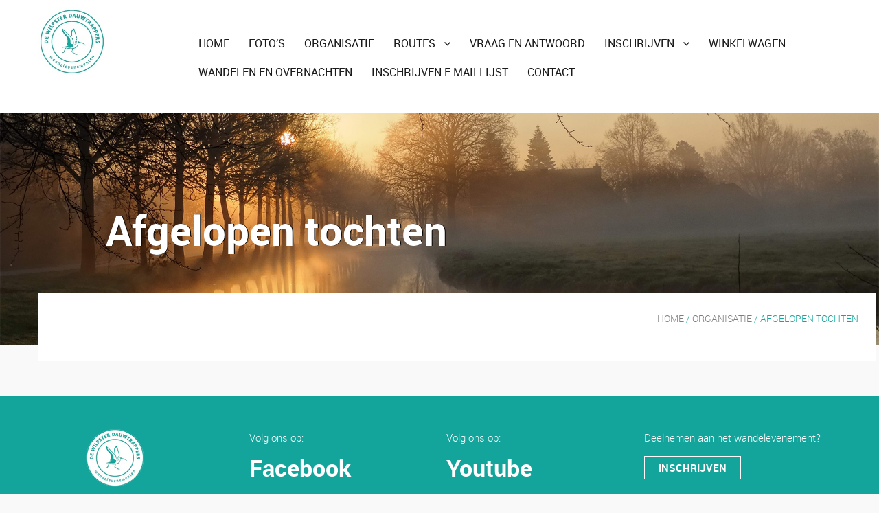

--- FILE ---
content_type: text/css
request_url: https://dewilpsterdauwtrappers.nl/wp-content/themes/dauwtrappers-child/style.css?ver=6.8.3
body_size: 1876
content:
/*

     Theme Name:   Dauwtrappers child
     Theme URI:    http://dewilpsterdauwtrappers.nl/dauwtrappers-child
     Description:  The WordPress team
     Author:       WordPress
     Author URI:   https://wordpress.org
     Template:     dauwtrappers
     Version:      1.0.0

*/

/* ===================================================================
   FONTS
   =================================================================== */

	@font-face {
		font-family: 'robotolight';
		src: url('fonts/roboto-light-webfont.woff2') format('woff2'),
			 url('fonts/roboto-light-webfont.woff') format('woff');
		font-weight: normal;
		font-style: normal;

	}
	
	@font-face {
		font-family: 'robotomedium';
		src: url('fonts/roboto-medium-webfont.woff2') format('woff2'),
			 url('fonts/roboto-medium-webfont.woff') format('woff');
		font-weight: normal;
		font-style: normal;

	}

	@font-face {
		font-family: 'robotoregular';
		src: url('fonts/roboto-regular-webfont.woff2') format('woff2'),
			 url('fonts/roboto-regular-webfont.woff') format('woff');
		font-weight: normal;
		font-style: normal;
	}
	
	@font-face {
		font-family: 'robotobold';
		src: url('fonts/roboto-bold-webfont.woff2') format('woff2'),
			 url('fonts/roboto-bold-webfont.woff') format('woff');
		font-weight: normal;
		font-style: normal;
	}

body {
	font-family: 'robotolight';
	background: #f9f9f9;
	color: #000;
}

h1, h2, h3, h4, h5, h6 {
	color: #000;
	font-family: 'robotobold';
}

a, a:hover, a:active, a:focus {
	color: #13a59b;
}

strong {
	font-weight: normal;
	font-family: 'robotobold';
}

body:not(.custom-background-image).admin-bar:before, .site-info, body:not(.custom-background-image):after, body:not(.custom-background-image):before {
	display: none;
}

.site-header {
	padding: 10px 0px;
	background: #fff;
}

.site-header-main {
	width: 1170px;
	margin: 0 auto;
}

.col-12 {
	width: 1170px;
	margin: 0 auto;
	padding: 25px 0px;
	overflow: hidden;
}

.col-9 {
	width: 867.5px;
	display: inline-block;
	float: left;
}

.col-3 {
	width: 262.5px;
	float: left;
	display: inline-block;
}

.logo {
	width: 20%;
	display: inline-block;
	float: left;
}

.logo img {
	width: 100px;
}

.site-header-menu {
	width: 80%;
	float: left;
	display: inline-block;
	margin-top: 2em;
}

.main-navigation {
	float: right;
}

.main-navigation a {
	text-transform: uppercase;
	font-family: 'robotoregular';
}

.main-navigation .current-menu-item > a, .main-navigation .current-menu-ancestor > a, .main-navigation .current-menu-item > a:hover, .main-navigation .current-menu-ancestor > a:hover {
	color: #13a59b;
	font-weight: normal;
}

.main-navigation a:hover, .main-navigation a:focus, .main-navigation a:active, .main-navigation li:hover > a, .main-navigation li.focus > a {
	color: #13a59b !important;
}

.cycloneslider-template-standard {
	margin-bottom: 0px !important;
}

.cycloneslider-template-standard .cycloneslider-caption {
	bottom: 40% !important;
	left: 12% !important;
	opacity: 1 !important;
	background: none !important;
	width: 35% !important;
	text-transform: uppercase;
	font-family: 'robotobold';
}

.cycloneslider-template-standard .cycloneslider-caption-title {
	font-size: 50px !important;
	line-height: 65px !important;
	padding: 0px !important;
	text-shadow: 1px 0px #000;
}

.cycloneslider-template-standard .cycloneslider-caption-description {
	padding: 40px 0px 0px 0px !important;
	font-size: 18px !important;
}

a.banner {
	background: #f6d358;
	padding: 15px 30px;
	color: #fff;
}

ul.runs {
	list-style: none;
	overflow: hidden;
	margin: 0px;
	padding-top: 15px;
	position: absolute;
	z-index: 1000;
	bottom: -10px;
}

ul.runs li {
	width: 262.5px;
	display: inline-block;
	float: left;
	margin-right: 40px;
	background: #fff url(/wp-content/uploads/2017/09/footsteps.png) no-repeat 20px center;
	padding-top: 40px;
	height: 140px;
}

ul.runs li span.run-title, ul.upcoming-events span.run-title {
	font-size: 45px;
	font-family: 'robotobold';
	line-height: 0px;
	color: #000;
}

span.run-title a {
	color: #000;
}

ul.runs li span.run-desc, ul.upcoming-events span.run-desc {
	color: #959595;
	font-family: 'robotoregular';
}

ul.upcoming-events span.run-desc.space {
	display: block;
}

ul.runs li:last-child {
	margin-right: 0px;
}

.blue {
	border-top: 6px solid #4d8dc2;
}

.green {
	border-top: 6px solid #13a59b;
}

.yellow {
	border-top: 6px solid #f6d358;
}

.red {
	border-top: 6px solid #db1445;
}

.run-info {
	width: 65%;
	float: right;
	text-align: right;
	padding: 10px 20px 0px 0px;
}

.slider {
	position: relative;
}

.home-content {
	overflow: hidden;
	padding-top: 50px;
}

.home-content .col-9 {
	padding: 25px 50px 25px 25px;
	background: #fff;
	margin-right: 40px;
}

.home-content .col-3 {
	padding: 25px 25px 25px 25px;
	background: #fff;
}

.home-content .col-3 h1 {
	margin-bottom: 10px;
}

a.read-content {
	background: #13a59b;
	padding: 10px 20px;
	color: #fff;
	font-family: 'robotomedium';
	text-transform: uppercase;
}

@media only screen and (min-width: 1300px){
	
	.home-content .col-3 {
		height: 625px;
	}
	
}

.logo-slider {
	padding: 0px 25px;
	background: #fff;
}

.owl-dots {
	display: none !important;
}

.site-footer {
	background: #13a59b;
	margin-top: 50px;
	padding: 0px;
}

ul.footer-widgets {
	list-style: none;
	overflow: hidden;
	color: #fff;
}

ul.footer-widgets a {
	color: #fff;
}

.widget {
	border-top: 0px;
	margin-bottom: 0px;
	font-size: 15px;
}

ul.footer-widgets li {
	width: 262.5px;
	float: left;
	display: inline-block;
	margin-right: 25px;
	font-family: 'robotolight';
}

ul.footer-widgets li:first-child {
	padding-left: 50px;
}

ul.footer-widgets li:last-child {
	margin-right: 0px;
}

.textwidget h2 {
	margin-top: 0px;
}

.widget span {
	margin-bottom: 5px;
	display: block;
}

p.big {
	font-size: 34px;
	font-family: 'robotobold';
}

.entry-content a, .entry-summary a, .taxonomy-description a, .logged-in-as a, .comment-content a, .pingback .comment-body > a, .textwidget a, .entry-footer a:hover, .site-info a:hover {
	box-shadow: none;
}

.widget span.inschrijven {
	margin-bottom: 20px;
}

a.inschrijven-footer {
	border: 1px solid #fff;
	padding: 6px 20px;
	text-transform: uppercase;
	font-family: 'robotobold';
}

.top_banner {
	position: relative;
}

.top_banner h1 {
	position: absolute;
	top: 35%;
	left: 12%;
	color: #fff;
	font-size: 60px;
	text-shadow: 1px 0px #000;
}

.single-page {
	position: relative;
}

.single-content {
	background: #fff;
	padding: 0px 25px 25px 25px;
	position: absolute;
    top: -75px;
}

.single-content.no-bckg {
	background: none;
}

.single-content.no-bckg .col-9{
	background: #fff;
	width: 837.5px;
	margin-right: 30px;
	padding: 25px;
}

.single-content.no-bckg .col-3 {
	background: #fff;
	padding: 25px;
}

#ux_btn_back_albums, .grid_single_text_title h3, .single-content  h2 {
	display: none !important;
}

p#breadcrumbs {
	text-align: right;
	text-transform: uppercase;
	color: #13a59b;
	margin: 0 0 0 1em;
	font-size: 14px;
}

p#breadcrumbs a {
	color: #7e7d7d;
}

.panel {
	display: none;
	padding-bottom: 15px;
	margin-bottom: 15px;
}
	
.accordion {
	color: #13a59b;
	padding: 10px;
	border: 1px solid #13a59b;
	margin-bottom: 20px;
}

.accordion:before {
	content: url(/wp-content/uploads/2017/09/plus.png);
	margin-right: 10px;
}

.accordion.active:before {
	content: url(/wp-content/uploads/2017/09/min.png);
	margin-right: 10px;
}

.form-left {
	width: 50%;
	display: inline-block;
	float: left;
}

.form-right {
	width: 45%;
	display: inline-block;
	float: right;
}

input[type="date"], input[type="time"], input[type="datetime-local"], input[type="week"], input[type="month"], input[type="text"], input[type="email"], input[type="url"], input[type="password"], input[type="search"], input[type="tel"], input[type="number"] {
	background: none;
}

textarea {
	background: none;
	height: 240px;
}

h1.contact-title {
	margin: 25px 0px;
}

.col-3.contact {
	min-height: 522.4px;
}

.col-3.contact h1 {
	font-size: 26px;
	margin: 15px 0px 25px 0px;
}

input[type="submit"] {
	background: #13a59b;
	text-transform: uppercase;
	border-radius: 0px;
	float: right;
	font-weight: normal;
}

input[type="submit"]:hover, input[type="submit"]:focus {
	background: #13a59b;
}

ul.upcoming-events {
	list-style: none;
	margin-top: 50px;
	overflow: hidden;
}

ul.upcoming-events li {
	width: 268.5px;
    float: left;
    display: inline-block;
    margin-right: 25px;
    font-family: 'robotolight';
	padding-bottom: 25px;
}

ul.upcoming-events li img {
	margin-bottom: 25px;
}

ul.upcoming-events li:last-child {
	margin-right: 0px;
}

a.inschrijven-tickets, a.add_to_cart {
	border: 1px solid #13a59b;
	padding: 10px 20px;
	text-transform: uppercase;
	font-family: 'robotobold';
}

.tickera_additional_info label input {
	width: 50%;
}

div.wpcf7-mail-sent-ok, div.wpcf7-validation-errors  {
	border: 0px;
	padding: 0.2em 0em;
	clear: both;
}

div.wpcf7-mail-sent-ok {
	color: #398f14;
}

div.wpcf7-validation-errors {
	color: #f7e700;
}

.cycloneslider-caption-title span {
	font-size: 28px !important;
}


@media only screen and (min-width: 1300px) {
	
	.panel, .accordion {
		width: 75%;
	}
	
	ul.upcoming-events li img {
		max-height: 178px;
		width: 100%;
	}
	
}

.grid_single_text_title {
	display: none;
}


--- FILE ---
content_type: text/css
request_url: https://dewilpsterdauwtrappers.nl/wp-content/themes/dauwtrappers-child/responsive.css?ver=6.8.3
body_size: 271
content:
/* Responsive stylesheet */

.menu-toggle {
	display: none;
}

@media only screen and (max-width: 1400px) {
	.cycloneslider-caption  {
		display: none;
	}
}


@media only screen and (max-width: 1187px) {

	ul.runs {
		position: relative;
		text-align: center;
	}

}	
	
@media only screen and (max-width: 767px) {
	
	.site-header {
		padding: 0px;
	}
	
	.site-header-main {
		width: 100%;
		padding: 15px;
	}
	
	.menu-menu-container, .site-header-menu, .cycloneslider-caption {
		display: none;
	}
	
	.logo {
		width: 100%;
	}
	
	.col-12 {
		width: 100%;
		padding: 0px;
	}
	
	.col-9, .col-3, ul.footer-widgets li, .single-content.no-bckg .col-9, .form-left, .form-right {
		width: 100%;
	}
	
	ul.footer-widgets li:first-child {
		padding-left: 0px;
	}
	
	.site-footer {
		margin-top: 100px;
		padding: 10px 0px;
	}
	
	
	ul.runs {
		position: relative;
		text-align: center;
	}
	
	ul.runs li {
		float: none;
		margin-right: 0px;
		margin-bottom: 25px;
	}
	
	.top_banner {
		margin-bottom: 25px;
	}
	
	.top_banner h1 {
		top: 15%;
		left: 25px;
		font-size: 30px;
		color: #fff;
	}
	
	.single-page .col-12 .single-content .col-12 {
		padding: 25px 0px;
	}
	
	.single-content {
		position: relative;
		top: 0px;
	}
	
	p#breadcrumbs {
		margin-bottom: 25px;
	}
	
	ul.upcoming-events {
		margin: 0px;
	}
	
	h1.contact-title {
		word-wrap: break-word;
	}
	
	ul.upcoming-events li {
		margin-bottom: 25px;
	}

	.col-3.contact p#breadcrumbs {
		display: none;
	}
	
	.widget {
		margin-bottom: 5px;
	}
	
}

@media only screen and (max-width: 767px) and (orientation: landscape) {

	ul.footer-widgets li {
		width: 40%;
	}
	
	.site-footer {
		padding: 20px 0px;
	}

}


@media only screen and (min-width: 768px) and (max-width: 1030px) and (orientation:portrait){ 

	.site-header {
		padding: 0px;
	}
	
	.site-header-main {
		width: 100%;
		padding: 15px;
	}
	
	.menu-menu-container, .site-header-menu, .cycloneslider-caption {
		display: none;
	}
	
	.logo {
		width: 100%;
	}
	
	.col-12 {
		width: 100%;
		padding: 0px;
	}
	
	.col-9, .col-3, ul.footer-widgets li, .single-content.no-bckg .col-9, .form-left, .form-right {
		width: 100%;
	}
	
	ul.footer-widgets li:first-child {
		padding-left: 0px;
	}
	
	.site-footer {
		margin-top: 50px;
		padding: 30px 0px;
	}
	
	
	ul.runs {
		position: relative;
		text-align: center;
	}
	
	ul.runs li {
		float: none;
		margin-right: 0px;
		margin-bottom: 25px;
		width: 45%;
	}
	
	.top_banner {
		margin-bottom: 25px;
	}
	
	.top_banner h1 {
		top: 35%;
		left: 25px;
		font-size: 50px;
		color: #fff;
	}
	
	.single-page .col-12 .single-content .col-12 {
		padding: 25px 0px;
	}
	
	.single-content {
		position: relative;
		top: 0px;
	}
	
	p#breadcrumbs {
		margin-bottom: 25px;
	}
	
	ul.upcoming-events li {
		width: 45%;
		margin-bottom: 25px;
	}

	.col-3.contact p#breadcrumbs {
		display: none;
	}
	
	.widget {
		margin-bottom: 5px;
	}
	
	ul.footer-widgets li {
		width: 45%;
	}
	
}


@media only screen and (min-width: 768px) and (max-width: 1030px) and (orientation:landscape){ 

	.site-header {
		padding: 0px;
	}
	
	.site-header-main {
		width: 100%;
		padding: 15px;
	}
	
	.menu-menu-container, .site-header-menu, .cycloneslider-caption {
		display: none;
	}
	
	.logo {
		width: 100%;
	}
	
	.col-12 {
		width: 100%;
		padding: 0px;
	}
	
	.col-9, .col-3, ul.footer-widgets li, .single-content.no-bckg .col-9, .form-left, .form-right {
		width: 100%;
	}
	
	ul.footer-widgets li:first-child {
		padding-left: 0px;
	}
	
	.site-footer {
		margin-top: 50px;
		padding: 30px 0px;
	}
	
	
	ul.runs {
		position: relative;
		text-align: center;
	}
	
	ul.runs li {
		float: none;
		margin-right: 0px;
		margin-bottom: 25px;
		width: 45%;
	}
	
	.top_banner {
		margin-bottom: 25px;
	}
	
	.top_banner h1 {
		top: 35%;
		left: 25px;
		font-size: 50px;
		color: #fff;
	}
	
	.single-page .col-12 .single-content .col-12 {
		padding: 25px 0px;
	}
	
	.single-content {
		position: relative;
		top: 0px;
	}
	
	p#breadcrumbs {
		margin-bottom: 25px;
	}
	
	ul.upcoming-events li {
		width: 45%;
		margin-bottom: 25px;
	}

	.col-3.contact p#breadcrumbs {
		display: none;
	}
	
	.widget {
		margin-bottom: 5px;
	}
	
	ul.footer-widgets li {
		width: 22%;
	}

}